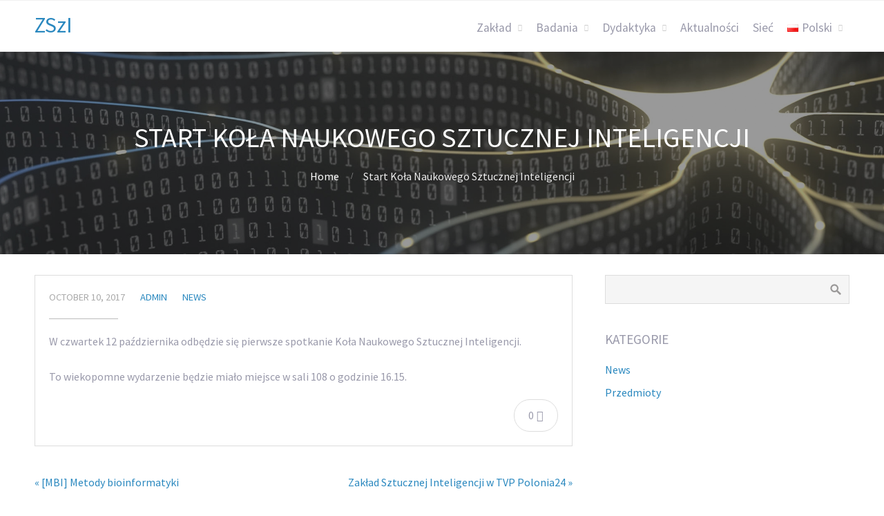

--- FILE ---
content_type: text/html; charset=UTF-8
request_url: https://ai.ii.pw.edu.pl/start-kola-naukowego-sztucznej-inteligencji/
body_size: 32875
content:
<!DOCTYPE html>
<html lang="pl-PL">
<head>
	<title>Start Koła Naukowego Sztucznej Inteligencji &#8211; ZSzI</title>
<meta name='robots' content='max-image-preview:large' />
<link rel="alternate" type="application/rss+xml" title="ZSzI &raquo; Feed" href="https://ai.ii.pw.edu.pl/feed/" />
<link rel="alternate" type="application/rss+xml" title="ZSzI &raquo; Comments Feed" href="https://ai.ii.pw.edu.pl/comments/feed/" />
<script type="text/javascript">
window._wpemojiSettings = {"baseUrl":"https:\/\/s.w.org\/images\/core\/emoji\/14.0.0\/72x72\/","ext":".png","svgUrl":"https:\/\/s.w.org\/images\/core\/emoji\/14.0.0\/svg\/","svgExt":".svg","source":{"concatemoji":"https:\/\/ai.ii.pw.edu.pl\/wp-includes\/js\/wp-emoji-release.min.js?ver=6.3.7"}};
/*! This file is auto-generated */
!function(i,n){var o,s,e;function c(e){try{var t={supportTests:e,timestamp:(new Date).valueOf()};sessionStorage.setItem(o,JSON.stringify(t))}catch(e){}}function p(e,t,n){e.clearRect(0,0,e.canvas.width,e.canvas.height),e.fillText(t,0,0);var t=new Uint32Array(e.getImageData(0,0,e.canvas.width,e.canvas.height).data),r=(e.clearRect(0,0,e.canvas.width,e.canvas.height),e.fillText(n,0,0),new Uint32Array(e.getImageData(0,0,e.canvas.width,e.canvas.height).data));return t.every(function(e,t){return e===r[t]})}function u(e,t,n){switch(t){case"flag":return n(e,"\ud83c\udff3\ufe0f\u200d\u26a7\ufe0f","\ud83c\udff3\ufe0f\u200b\u26a7\ufe0f")?!1:!n(e,"\ud83c\uddfa\ud83c\uddf3","\ud83c\uddfa\u200b\ud83c\uddf3")&&!n(e,"\ud83c\udff4\udb40\udc67\udb40\udc62\udb40\udc65\udb40\udc6e\udb40\udc67\udb40\udc7f","\ud83c\udff4\u200b\udb40\udc67\u200b\udb40\udc62\u200b\udb40\udc65\u200b\udb40\udc6e\u200b\udb40\udc67\u200b\udb40\udc7f");case"emoji":return!n(e,"\ud83e\udef1\ud83c\udffb\u200d\ud83e\udef2\ud83c\udfff","\ud83e\udef1\ud83c\udffb\u200b\ud83e\udef2\ud83c\udfff")}return!1}function f(e,t,n){var r="undefined"!=typeof WorkerGlobalScope&&self instanceof WorkerGlobalScope?new OffscreenCanvas(300,150):i.createElement("canvas"),a=r.getContext("2d",{willReadFrequently:!0}),o=(a.textBaseline="top",a.font="600 32px Arial",{});return e.forEach(function(e){o[e]=t(a,e,n)}),o}function t(e){var t=i.createElement("script");t.src=e,t.defer=!0,i.head.appendChild(t)}"undefined"!=typeof Promise&&(o="wpEmojiSettingsSupports",s=["flag","emoji"],n.supports={everything:!0,everythingExceptFlag:!0},e=new Promise(function(e){i.addEventListener("DOMContentLoaded",e,{once:!0})}),new Promise(function(t){var n=function(){try{var e=JSON.parse(sessionStorage.getItem(o));if("object"==typeof e&&"number"==typeof e.timestamp&&(new Date).valueOf()<e.timestamp+604800&&"object"==typeof e.supportTests)return e.supportTests}catch(e){}return null}();if(!n){if("undefined"!=typeof Worker&&"undefined"!=typeof OffscreenCanvas&&"undefined"!=typeof URL&&URL.createObjectURL&&"undefined"!=typeof Blob)try{var e="postMessage("+f.toString()+"("+[JSON.stringify(s),u.toString(),p.toString()].join(",")+"));",r=new Blob([e],{type:"text/javascript"}),a=new Worker(URL.createObjectURL(r),{name:"wpTestEmojiSupports"});return void(a.onmessage=function(e){c(n=e.data),a.terminate(),t(n)})}catch(e){}c(n=f(s,u,p))}t(n)}).then(function(e){for(var t in e)n.supports[t]=e[t],n.supports.everything=n.supports.everything&&n.supports[t],"flag"!==t&&(n.supports.everythingExceptFlag=n.supports.everythingExceptFlag&&n.supports[t]);n.supports.everythingExceptFlag=n.supports.everythingExceptFlag&&!n.supports.flag,n.DOMReady=!1,n.readyCallback=function(){n.DOMReady=!0}}).then(function(){return e}).then(function(){var e;n.supports.everything||(n.readyCallback(),(e=n.source||{}).concatemoji?t(e.concatemoji):e.wpemoji&&e.twemoji&&(t(e.twemoji),t(e.wpemoji)))}))}((window,document),window._wpemojiSettings);
</script>
<style type="text/css">
img.wp-smiley,
img.emoji {
	display: inline !important;
	border: none !important;
	box-shadow: none !important;
	height: 1em !important;
	width: 1em !important;
	margin: 0 0.07em !important;
	vertical-align: -0.1em !important;
	background: none !important;
	padding: 0 !important;
}
</style>
	<link rel='stylesheet' id='wp-block-library-css' href='https://ai.ii.pw.edu.pl/wp-includes/css/dist/block-library/style.min.css?ver=6.3.7' type='text/css' media='all' />
<style id='classic-theme-styles-inline-css' type='text/css'>
/*! This file is auto-generated */
.wp-block-button__link{color:#fff;background-color:#32373c;border-radius:9999px;box-shadow:none;text-decoration:none;padding:calc(.667em + 2px) calc(1.333em + 2px);font-size:1.125em}.wp-block-file__button{background:#32373c;color:#fff;text-decoration:none}
</style>
<style id='global-styles-inline-css' type='text/css'>
body{--wp--preset--color--black: #000000;--wp--preset--color--cyan-bluish-gray: #abb8c3;--wp--preset--color--white: #ffffff;--wp--preset--color--pale-pink: #f78da7;--wp--preset--color--vivid-red: #cf2e2e;--wp--preset--color--luminous-vivid-orange: #ff6900;--wp--preset--color--luminous-vivid-amber: #fcb900;--wp--preset--color--light-green-cyan: #7bdcb5;--wp--preset--color--vivid-green-cyan: #00d084;--wp--preset--color--pale-cyan-blue: #8ed1fc;--wp--preset--color--vivid-cyan-blue: #0693e3;--wp--preset--color--vivid-purple: #9b51e0;--wp--preset--gradient--vivid-cyan-blue-to-vivid-purple: linear-gradient(135deg,rgba(6,147,227,1) 0%,rgb(155,81,224) 100%);--wp--preset--gradient--light-green-cyan-to-vivid-green-cyan: linear-gradient(135deg,rgb(122,220,180) 0%,rgb(0,208,130) 100%);--wp--preset--gradient--luminous-vivid-amber-to-luminous-vivid-orange: linear-gradient(135deg,rgba(252,185,0,1) 0%,rgba(255,105,0,1) 100%);--wp--preset--gradient--luminous-vivid-orange-to-vivid-red: linear-gradient(135deg,rgba(255,105,0,1) 0%,rgb(207,46,46) 100%);--wp--preset--gradient--very-light-gray-to-cyan-bluish-gray: linear-gradient(135deg,rgb(238,238,238) 0%,rgb(169,184,195) 100%);--wp--preset--gradient--cool-to-warm-spectrum: linear-gradient(135deg,rgb(74,234,220) 0%,rgb(151,120,209) 20%,rgb(207,42,186) 40%,rgb(238,44,130) 60%,rgb(251,105,98) 80%,rgb(254,248,76) 100%);--wp--preset--gradient--blush-light-purple: linear-gradient(135deg,rgb(255,206,236) 0%,rgb(152,150,240) 100%);--wp--preset--gradient--blush-bordeaux: linear-gradient(135deg,rgb(254,205,165) 0%,rgb(254,45,45) 50%,rgb(107,0,62) 100%);--wp--preset--gradient--luminous-dusk: linear-gradient(135deg,rgb(255,203,112) 0%,rgb(199,81,192) 50%,rgb(65,88,208) 100%);--wp--preset--gradient--pale-ocean: linear-gradient(135deg,rgb(255,245,203) 0%,rgb(182,227,212) 50%,rgb(51,167,181) 100%);--wp--preset--gradient--electric-grass: linear-gradient(135deg,rgb(202,248,128) 0%,rgb(113,206,126) 100%);--wp--preset--gradient--midnight: linear-gradient(135deg,rgb(2,3,129) 0%,rgb(40,116,252) 100%);--wp--preset--font-size--small: 13px;--wp--preset--font-size--medium: 20px;--wp--preset--font-size--large: 36px;--wp--preset--font-size--x-large: 42px;--wp--preset--spacing--20: 0.44rem;--wp--preset--spacing--30: 0.67rem;--wp--preset--spacing--40: 1rem;--wp--preset--spacing--50: 1.5rem;--wp--preset--spacing--60: 2.25rem;--wp--preset--spacing--70: 3.38rem;--wp--preset--spacing--80: 5.06rem;--wp--preset--shadow--natural: 6px 6px 9px rgba(0, 0, 0, 0.2);--wp--preset--shadow--deep: 12px 12px 50px rgba(0, 0, 0, 0.4);--wp--preset--shadow--sharp: 6px 6px 0px rgba(0, 0, 0, 0.2);--wp--preset--shadow--outlined: 6px 6px 0px -3px rgba(255, 255, 255, 1), 6px 6px rgba(0, 0, 0, 1);--wp--preset--shadow--crisp: 6px 6px 0px rgba(0, 0, 0, 1);}:where(.is-layout-flex){gap: 0.5em;}:where(.is-layout-grid){gap: 0.5em;}body .is-layout-flow > .alignleft{float: left;margin-inline-start: 0;margin-inline-end: 2em;}body .is-layout-flow > .alignright{float: right;margin-inline-start: 2em;margin-inline-end: 0;}body .is-layout-flow > .aligncenter{margin-left: auto !important;margin-right: auto !important;}body .is-layout-constrained > .alignleft{float: left;margin-inline-start: 0;margin-inline-end: 2em;}body .is-layout-constrained > .alignright{float: right;margin-inline-start: 2em;margin-inline-end: 0;}body .is-layout-constrained > .aligncenter{margin-left: auto !important;margin-right: auto !important;}body .is-layout-constrained > :where(:not(.alignleft):not(.alignright):not(.alignfull)){max-width: var(--wp--style--global--content-size);margin-left: auto !important;margin-right: auto !important;}body .is-layout-constrained > .alignwide{max-width: var(--wp--style--global--wide-size);}body .is-layout-flex{display: flex;}body .is-layout-flex{flex-wrap: wrap;align-items: center;}body .is-layout-flex > *{margin: 0;}body .is-layout-grid{display: grid;}body .is-layout-grid > *{margin: 0;}:where(.wp-block-columns.is-layout-flex){gap: 2em;}:where(.wp-block-columns.is-layout-grid){gap: 2em;}:where(.wp-block-post-template.is-layout-flex){gap: 1.25em;}:where(.wp-block-post-template.is-layout-grid){gap: 1.25em;}.has-black-color{color: var(--wp--preset--color--black) !important;}.has-cyan-bluish-gray-color{color: var(--wp--preset--color--cyan-bluish-gray) !important;}.has-white-color{color: var(--wp--preset--color--white) !important;}.has-pale-pink-color{color: var(--wp--preset--color--pale-pink) !important;}.has-vivid-red-color{color: var(--wp--preset--color--vivid-red) !important;}.has-luminous-vivid-orange-color{color: var(--wp--preset--color--luminous-vivid-orange) !important;}.has-luminous-vivid-amber-color{color: var(--wp--preset--color--luminous-vivid-amber) !important;}.has-light-green-cyan-color{color: var(--wp--preset--color--light-green-cyan) !important;}.has-vivid-green-cyan-color{color: var(--wp--preset--color--vivid-green-cyan) !important;}.has-pale-cyan-blue-color{color: var(--wp--preset--color--pale-cyan-blue) !important;}.has-vivid-cyan-blue-color{color: var(--wp--preset--color--vivid-cyan-blue) !important;}.has-vivid-purple-color{color: var(--wp--preset--color--vivid-purple) !important;}.has-black-background-color{background-color: var(--wp--preset--color--black) !important;}.has-cyan-bluish-gray-background-color{background-color: var(--wp--preset--color--cyan-bluish-gray) !important;}.has-white-background-color{background-color: var(--wp--preset--color--white) !important;}.has-pale-pink-background-color{background-color: var(--wp--preset--color--pale-pink) !important;}.has-vivid-red-background-color{background-color: var(--wp--preset--color--vivid-red) !important;}.has-luminous-vivid-orange-background-color{background-color: var(--wp--preset--color--luminous-vivid-orange) !important;}.has-luminous-vivid-amber-background-color{background-color: var(--wp--preset--color--luminous-vivid-amber) !important;}.has-light-green-cyan-background-color{background-color: var(--wp--preset--color--light-green-cyan) !important;}.has-vivid-green-cyan-background-color{background-color: var(--wp--preset--color--vivid-green-cyan) !important;}.has-pale-cyan-blue-background-color{background-color: var(--wp--preset--color--pale-cyan-blue) !important;}.has-vivid-cyan-blue-background-color{background-color: var(--wp--preset--color--vivid-cyan-blue) !important;}.has-vivid-purple-background-color{background-color: var(--wp--preset--color--vivid-purple) !important;}.has-black-border-color{border-color: var(--wp--preset--color--black) !important;}.has-cyan-bluish-gray-border-color{border-color: var(--wp--preset--color--cyan-bluish-gray) !important;}.has-white-border-color{border-color: var(--wp--preset--color--white) !important;}.has-pale-pink-border-color{border-color: var(--wp--preset--color--pale-pink) !important;}.has-vivid-red-border-color{border-color: var(--wp--preset--color--vivid-red) !important;}.has-luminous-vivid-orange-border-color{border-color: var(--wp--preset--color--luminous-vivid-orange) !important;}.has-luminous-vivid-amber-border-color{border-color: var(--wp--preset--color--luminous-vivid-amber) !important;}.has-light-green-cyan-border-color{border-color: var(--wp--preset--color--light-green-cyan) !important;}.has-vivid-green-cyan-border-color{border-color: var(--wp--preset--color--vivid-green-cyan) !important;}.has-pale-cyan-blue-border-color{border-color: var(--wp--preset--color--pale-cyan-blue) !important;}.has-vivid-cyan-blue-border-color{border-color: var(--wp--preset--color--vivid-cyan-blue) !important;}.has-vivid-purple-border-color{border-color: var(--wp--preset--color--vivid-purple) !important;}.has-vivid-cyan-blue-to-vivid-purple-gradient-background{background: var(--wp--preset--gradient--vivid-cyan-blue-to-vivid-purple) !important;}.has-light-green-cyan-to-vivid-green-cyan-gradient-background{background: var(--wp--preset--gradient--light-green-cyan-to-vivid-green-cyan) !important;}.has-luminous-vivid-amber-to-luminous-vivid-orange-gradient-background{background: var(--wp--preset--gradient--luminous-vivid-amber-to-luminous-vivid-orange) !important;}.has-luminous-vivid-orange-to-vivid-red-gradient-background{background: var(--wp--preset--gradient--luminous-vivid-orange-to-vivid-red) !important;}.has-very-light-gray-to-cyan-bluish-gray-gradient-background{background: var(--wp--preset--gradient--very-light-gray-to-cyan-bluish-gray) !important;}.has-cool-to-warm-spectrum-gradient-background{background: var(--wp--preset--gradient--cool-to-warm-spectrum) !important;}.has-blush-light-purple-gradient-background{background: var(--wp--preset--gradient--blush-light-purple) !important;}.has-blush-bordeaux-gradient-background{background: var(--wp--preset--gradient--blush-bordeaux) !important;}.has-luminous-dusk-gradient-background{background: var(--wp--preset--gradient--luminous-dusk) !important;}.has-pale-ocean-gradient-background{background: var(--wp--preset--gradient--pale-ocean) !important;}.has-electric-grass-gradient-background{background: var(--wp--preset--gradient--electric-grass) !important;}.has-midnight-gradient-background{background: var(--wp--preset--gradient--midnight) !important;}.has-small-font-size{font-size: var(--wp--preset--font-size--small) !important;}.has-medium-font-size{font-size: var(--wp--preset--font-size--medium) !important;}.has-large-font-size{font-size: var(--wp--preset--font-size--large) !important;}.has-x-large-font-size{font-size: var(--wp--preset--font-size--x-large) !important;}
.wp-block-navigation a:where(:not(.wp-element-button)){color: inherit;}
:where(.wp-block-post-template.is-layout-flex){gap: 1.25em;}:where(.wp-block-post-template.is-layout-grid){gap: 1.25em;}
:where(.wp-block-columns.is-layout-flex){gap: 2em;}:where(.wp-block-columns.is-layout-grid){gap: 2em;}
.wp-block-pullquote{font-size: 1.5em;line-height: 1.6;}
</style>
<link rel='stylesheet' id='cpotheme-base-css' href='https://ai.ii.pw.edu.pl/wp-content/themes/allegiant/core/css/base.css?ver=6.3.7' type='text/css' media='all' />
<link rel='stylesheet' id='cpotheme-main-css' href='https://ai.ii.pw.edu.pl/wp-content/themes/allegiant/style.css?ver=6.3.7' type='text/css' media='all' />
<script type='text/javascript' src='https://ai.ii.pw.edu.pl/wp-content/themes/allegiant/core/scripts/html5-min.js?ver=6.3.7' id='cpotheme_html5-js'></script>
<script type='text/javascript' src='https://ai.ii.pw.edu.pl/wp-includes/js/jquery/jquery.min.js?ver=3.7.0' id='jquery-core-js'></script>
<script type='text/javascript' src='https://ai.ii.pw.edu.pl/wp-includes/js/jquery/jquery-migrate.min.js?ver=3.4.1' id='jquery-migrate-js'></script>
<link rel="https://api.w.org/" href="https://ai.ii.pw.edu.pl/wp-json/" /><link rel="alternate" type="application/json" href="https://ai.ii.pw.edu.pl/wp-json/wp/v2/posts/220" /><link rel="EditURI" type="application/rsd+xml" title="RSD" href="https://ai.ii.pw.edu.pl/xmlrpc.php?rsd" />
<meta name="generator" content="WordPress 6.3.7" />
<link rel="canonical" href="https://ai.ii.pw.edu.pl/start-kola-naukowego-sztucznej-inteligencji/" />
<link rel='shortlink' href='https://ai.ii.pw.edu.pl/?p=220' />
<link rel="alternate" type="application/json+oembed" href="https://ai.ii.pw.edu.pl/wp-json/oembed/1.0/embed?url=https%3A%2F%2Fai.ii.pw.edu.pl%2Fstart-kola-naukowego-sztucznej-inteligencji%2F&#038;lang=pl" />
<link rel="alternate" type="text/xml+oembed" href="https://ai.ii.pw.edu.pl/wp-json/oembed/1.0/embed?url=https%3A%2F%2Fai.ii.pw.edu.pl%2Fstart-kola-naukowego-sztucznej-inteligencji%2F&#038;format=xml&#038;lang=pl" />
<meta name="viewport" content="width=device-width, initial-scale=1.0, maximum-scale=1.0, user-scalable=0"/>
<meta charset="UTF-8"/>
<style type="text/css" id="custom-background-css">
body.custom-background { background-image: url("https://ai.ii.pw.edu.pl/wp-content/uploads/2017/10/HRWJ11-1-1.jpg"); background-position: left top; background-size: cover; background-repeat: no-repeat; background-attachment: fixed; }
</style>
			<style type="text/css" id="wp-custom-css">
			/*
You can add your own CSS here.

Click the help icon above to learn more.
*/

		</style>
		</head>

<body data-rsssl=1 class="post-template-default single single-post postid-220 single-format-standard custom-background  sidebar-right">
		<div class="outer" id="top">
				<div class="wrapper">
			<div id="topbar" class="topbar">
				<div class="container">
										<div class="clear"></div>
				</div>
			</div>
			<header id="header" class="header">
				<div class="container">
					<div id="logo" class="logo"><span class="title site-title"><a href="https://ai.ii.pw.edu.pl">ZSzI</a></span></div><button id="menu-mobile-open" class=" menu-mobile-open menu-mobile-toggle"></button><ul id="menu-main" class="menu-main"><li id="menu-item-24" class="menu-item menu-item-type-custom menu-item-object-custom menu-item-has-children menu-item-24"><a href="#">Zakład</a>
<ul class="sub-menu">
	<li id="menu-item-20" class="menu-item menu-item-type-post_type menu-item-object-page menu-item-home menu-item-20"><a href="https://ai.ii.pw.edu.pl/">O nas</a></li>
	<li id="menu-item-696" class="menu-item menu-item-type-post_type menu-item-object-page menu-item-696"><a href="https://ai.ii.pw.edu.pl/osoby/">Osoby</a></li>
	<li id="menu-item-18" class="menu-item menu-item-type-post_type menu-item-object-page menu-item-18"><a href="https://ai.ii.pw.edu.pl/pomieszczenia/">Pomieszczenia</a></li>
	<li id="menu-item-161" class="menu-item menu-item-type-post_type menu-item-object-page menu-item-161"><a href="https://ai.ii.pw.edu.pl/net/">Serwery i usługi</a></li>
	<li id="menu-item-225" class="menu-item menu-item-type-post_type menu-item-object-page menu-item-225"><a href="https://ai.ii.pw.edu.pl/seminarium/">Kalendarz seminariów i spotkań</a></li>
	<li id="menu-item-637" class="menu-item menu-item-type-post_type menu-item-object-page menu-item-637"><a href="https://ai.ii.pw.edu.pl/kolo-naukowe-sztucznej-inteligencji-golem/">Koło Naukowe</a></li>
	<li id="menu-item-17" class="menu-item menu-item-type-post_type menu-item-object-page menu-item-17"><a href="https://ai.ii.pw.edu.pl/kontakt/">Kontakt</a></li>
</ul>
</li>
<li id="menu-item-25" class="menu-item menu-item-type-custom menu-item-object-custom menu-item-has-children menu-item-25"><a href="#">Badania</a>
<ul class="sub-menu">
	<li id="menu-item-494" class="menu-item menu-item-type-post_type menu-item-object-page menu-item-494"><a href="https://ai.ii.pw.edu.pl/tematyka-projektow/">Tematyka projektów</a></li>
	<li id="menu-item-549" class="menu-item menu-item-type-custom menu-item-object-custom menu-item-549"><a href="https://repo.pw.edu.pl/resultList.seam?lang=pl&#038;q=&#038;r=projectmain&#038;aq=leader:zszi;coworker:zszi">Projekty</a></li>
	<li id="menu-item-112" class="menu-item menu-item-type-custom menu-item-object-custom menu-item-112"><a href="https://repo.pw.edu.pl/resultList.seam?lang=pl&#038;q=&#038;r=publication&#038;aq=author:zszi;otherAuthor:zszi">Publikacje</a></li>
</ul>
</li>
<li id="menu-item-39" class="menu-item menu-item-type-custom menu-item-object-custom menu-item-has-children menu-item-39"><a href="#">Dydaktyka</a>
<ul class="sub-menu">
	<li id="menu-item-117" class="menu-item menu-item-type-taxonomy menu-item-object-category menu-item-117"><a href="https://ai.ii.pw.edu.pl/category/przedmioty/">Przedmioty</a></li>
</ul>
</li>
<li id="menu-item-55" class="menu-item menu-item-type-taxonomy menu-item-object-category current-post-ancestor current-menu-parent current-custom-parent menu-item-55"><a href="https://ai.ii.pw.edu.pl/category/news/">Aktualności</a></li>
<li id="menu-item-981" class="menu-item menu-item-type-custom menu-item-object-custom menu-item-981"><a href="https://ai.ii.pw.edu.pl/net/">Sieć</a></li>
<li id="menu-item-358" class="pll-parent-menu-item menu-item menu-item-type-custom menu-item-object-custom current-menu-parent menu-item-has-children menu-item-358"><a href="#pll_switcher"><img src="[data-uri]" alt="" width="16" height="11" style="width: 16px; height: 11px;" /><span style="margin-left:0.3em;">Polski</span></a>
<ul class="sub-menu">
	<li id="menu-item-358-pl" class="lang-item lang-item-17 lang-item-pl current-lang lang-item-first menu-item menu-item-type-custom menu-item-object-custom menu-item-358-pl"><a href="https://ai.ii.pw.edu.pl/start-kola-naukowego-sztucznej-inteligencji/" hreflang="pl-PL" lang="pl-PL"><img src="[data-uri]" alt="" width="16" height="11" style="width: 16px; height: 11px;" /><span style="margin-left:0.3em;">Polski</span></a></li>
	<li id="menu-item-358-en" class="lang-item lang-item-20 lang-item-en no-translation menu-item menu-item-type-custom menu-item-object-custom menu-item-358-en"><a href="https://ai.ii.pw.edu.pl/en/about/" hreflang="en-GB" lang="en-GB"><img src="[data-uri]" alt="" width="16" height="11" style="width: 16px; height: 11px;" /><span style="margin-left:0.3em;">English</span></a></li>
</ul>
</li>
</ul>					<div class='clear'></div>
				</div>
			</header>
			<button id="menu-mobile-close" class="menu-mobile-close menu-mobile-toggle"></button><ul id="menu-mobile" class="menu-mobile"><li id="menu-item-24" class="menu-item menu-item-type-custom menu-item-object-custom menu-item-has-children has_children has-children"><a><span class="menu-link"><span class="menu-title">Zakład</span></span></a>
<ul class="sub-menu">
	<li id="menu-item-20" class="menu-item menu-item-type-post_type menu-item-object-page menu-item-home"><a href="https://ai.ii.pw.edu.pl/"><span class="menu-link"><span class="menu-title">O nas</span></span></a></li>
	<li id="menu-item-696" class="menu-item menu-item-type-post_type menu-item-object-page"><a href="https://ai.ii.pw.edu.pl/osoby/"><span class="menu-link"><span class="menu-title">Osoby</span></span></a></li>
	<li id="menu-item-18" class="menu-item menu-item-type-post_type menu-item-object-page"><a href="https://ai.ii.pw.edu.pl/pomieszczenia/"><span class="menu-link"><span class="menu-title">Pomieszczenia</span></span></a></li>
	<li id="menu-item-161" class="menu-item menu-item-type-post_type menu-item-object-page"><a href="https://ai.ii.pw.edu.pl/net/"><span class="menu-link"><span class="menu-title">Serwery i usługi</span></span></a></li>
	<li id="menu-item-225" class="menu-item menu-item-type-post_type menu-item-object-page"><a href="https://ai.ii.pw.edu.pl/seminarium/"><span class="menu-link"><span class="menu-title">Kalendarz seminariów i spotkań</span></span></a></li>
	<li id="menu-item-637" class="menu-item menu-item-type-post_type menu-item-object-page"><a href="https://ai.ii.pw.edu.pl/kolo-naukowe-sztucznej-inteligencji-golem/"><span class="menu-link"><span class="menu-title">Koło Naukowe</span></span></a></li>
	<li id="menu-item-17" class="menu-item menu-item-type-post_type menu-item-object-page"><a href="https://ai.ii.pw.edu.pl/kontakt/"><span class="menu-link"><span class="menu-title">Kontakt</span></span></a></li>
</ul>
</li>
<li id="menu-item-25" class="menu-item menu-item-type-custom menu-item-object-custom menu-item-has-children has_children has-children"><a><span class="menu-link"><span class="menu-title">Badania</span></span></a>
<ul class="sub-menu">
	<li id="menu-item-494" class="menu-item menu-item-type-post_type menu-item-object-page"><a href="https://ai.ii.pw.edu.pl/tematyka-projektow/"><span class="menu-link"><span class="menu-title">Tematyka projektów</span></span></a></li>
	<li id="menu-item-549" class="menu-item menu-item-type-custom menu-item-object-custom"><a href="https://repo.pw.edu.pl/resultList.seam?lang=pl&amp;q=&amp;r=projectmain&amp;aq=leader:zszi;coworker:zszi"><span class="menu-link"><span class="menu-title">Projekty</span></span></a></li>
	<li id="menu-item-112" class="menu-item menu-item-type-custom menu-item-object-custom"><a href="https://repo.pw.edu.pl/resultList.seam?lang=pl&amp;q=&amp;r=publication&amp;aq=author:zszi;otherAuthor:zszi"><span class="menu-link"><span class="menu-title">Publikacje</span></span></a></li>
</ul>
</li>
<li id="menu-item-39" class="menu-item menu-item-type-custom menu-item-object-custom menu-item-has-children has_children has-children"><a><span class="menu-link"><span class="menu-title">Dydaktyka</span></span></a>
<ul class="sub-menu">
	<li id="menu-item-117" class="menu-item menu-item-type-taxonomy menu-item-object-category"><a href="https://ai.ii.pw.edu.pl/category/przedmioty/"><span class="menu-link"><span class="menu-title">Przedmioty</span></span></a></li>
</ul>
</li>
<li id="menu-item-55" class="menu-item menu-item-type-taxonomy menu-item-object-category current-post-ancestor current-menu-parent current-custom-parent"><a href="https://ai.ii.pw.edu.pl/category/news/"><span class="menu-link"><span class="menu-title">Aktualności</span></span></a></li>
<li id="menu-item-981" class="menu-item menu-item-type-custom menu-item-object-custom"><a href="https://ai.ii.pw.edu.pl/net/"><span class="menu-link"><span class="menu-title">Sieć</span></span></a></li>
<li id="menu-item-358" class="pll-parent-menu-item menu-item menu-item-type-custom menu-item-object-custom current-menu-parent menu-item-has-children has_children has-children"><a href="#pll_switcher"><span class="menu-link"><span class="menu-title"><img src="[data-uri]" alt="" width="16" height="11" style="width: 16px; height: 11px;" /><span style="margin-left:0.3em;">Polski</span></span></span></a>
<ul class="sub-menu">
	<li id="menu-item-358-pl" class="lang-item lang-item-17 lang-item-pl current-lang lang-item-first menu-item menu-item-type-custom menu-item-object-custom"><a href="https://ai.ii.pw.edu.pl/start-kola-naukowego-sztucznej-inteligencji/"><span class="menu-link"><span class="menu-title"><img src="[data-uri]" alt="" width="16" height="11" style="width: 16px; height: 11px;" /><span style="margin-left:0.3em;">Polski</span></span></span></a></li>
	<li id="menu-item-358-en" class="lang-item lang-item-20 lang-item-en no-translation menu-item menu-item-type-custom menu-item-object-custom"><a href="https://ai.ii.pw.edu.pl/en/about/"><span class="menu-link"><span class="menu-title"><img src="[data-uri]" alt="" width="16" height="11" style="width: 16px; height: 11px;" /><span style="margin-left:0.3em;">English</span></span></span></a></li>
</ul>
</li>
</ul>			<div class="clear"></div>



<section id="pagetitle" class="pagetitle dark" >
	<div class="container">
		<h1 class="pagetitle-title heading">Start Koła Naukowego Sztucznej Inteligencji</h1><div id="breadcrumb" class="breadcrumb"><a class="breadcrumb-link" href="https://ai.ii.pw.edu.pl">Home</a><span class='breadcrumb-separator'></span><span class='breadcrumb-title'>Start Koła Naukowego Sztucznej Inteligencji</span>
</div>	</div>
</section>


<div id="main" class="main">
	<div class="container">
		<section id="content" class="content">
													<article class="post-220 post type-post status-publish format-standard hentry category-news" id="post-220"> 
	<div class="post-image">
				
	</div>	
	<div class="post-body">
				<div class="post-byline">
			<div class="post-date">October 10, 2017</div>			<div class="post-author"><a href="https://ai.ii.pw.edu.pl/author/admin/" title="View all posts by admin">admin</a></div>			<div class="post-category"><a href="https://ai.ii.pw.edu.pl/category/news/" rel="category tag">News</a></div>					</div>
		<div class="post-content">
			<p>W czwartek 12 października odbędzie się pierwsze spotkanie Koła Naukowego Sztucznej Inteligencji.</p>
<p>To wiekopomne wydarzenie będzie miało miejsce w sali 108 o godzinie 16.15.</p>
		</div>
		<div class="post-comments"><a href="https://ai.ii.pw.edu.pl/start-kola-naukowego-sztucznej-inteligencji/#comments">0</a></div>		<div class="post-tags"></div>				<div class="clear"></div>
	</div>
</article>
			<div class="cpo-navigation">
				<div class="cpo-previous-link">
					<a href="https://staff.elka.pw.edu.pl/~rnowak2/dyd/mbi/index.html#new_tab" rel="prev">&laquo; [MBI] Metody bioinformatyki</a> 
				</div>
				<div class="cpo-next-link">
					<a href="https://ai.ii.pw.edu.pl/zaklad-sztucznej-inteligencji-w-tvp-polonia24/" rel="next">Zakład Sztucznej Inteligencji w TVP Polonia24 &raquo;</a>				</div>
			</div>
						<div id="comments" class="comments">
	
	
</div>


								</section>
		
<aside id="sidebar" class="sidebar sidebar-primary">
	<div id="search-4" class="widget widget_search"><form role="search" method="get" id="searchform" class="searchform" action="https://ai.ii.pw.edu.pl/">
				<div>
					<label class="screen-reader-text" for="s">Search for:</label>
					<input type="text" value="" name="s" id="s" />
					<input type="submit" id="searchsubmit" value="Search" />
				</div>
			</form></div><div id="categories-7" class="widget widget_categories"><div class="widget-title heading">Kategorie</div>
			<ul>
					<li class="cat-item cat-item-3"><a href="https://ai.ii.pw.edu.pl/category/news/">News</a>
</li>
	<li class="cat-item cat-item-7"><a href="https://ai.ii.pw.edu.pl/category/przedmioty/">Przedmioty</a>
</li>
			</ul>

			</div></aside>

		<div class="clear"></div>
	</div>
</div>


			<section id="subfooter" class="subfooter secondary-color-bg dark">
	<div class="container">
		<div class="clear"></div>	</div>
</section>

						<footer id="footer" class="footer secondary-color-bg dark">
				<div class="container">
					<div class="footer-content">&copy; ZSzI 2026. <a href="//www.cpothemes.com/theme/allegiant">Allegiant</a> theme by CPOThemes.</div>				</div>
			</footer>
			
			<div class="clear"></div>
		</div><!-- wrapper -->
			</div><!-- outer -->
	<link rel='stylesheet' id='cpotheme-font-source-sans-pro-css' href='//fonts.googleapis.com/css?family=Source+Sans+Pro&#038;ver=6.3.7' type='text/css' media='all' />
<script type='text/javascript' src='https://ai.ii.pw.edu.pl/wp-content/themes/allegiant/core/scripts/core.js?ver=6.3.7' id='cpotheme_core-js'></script>
<script type='text/javascript' src='https://ai.ii.pw.edu.pl/wp-content/themes/allegiant/core/scripts/jquery.CPOscroll.js?ver=6.3.7' id='cpotheme_scroll-js'></script>
<script type='text/javascript' src='https://ai.ii.pw.edu.pl/wp-content/plugins/page-links-to/dist/new-tab.js?ver=3.3.7' id='page-links-to-js'></script>
</body>
</html>
